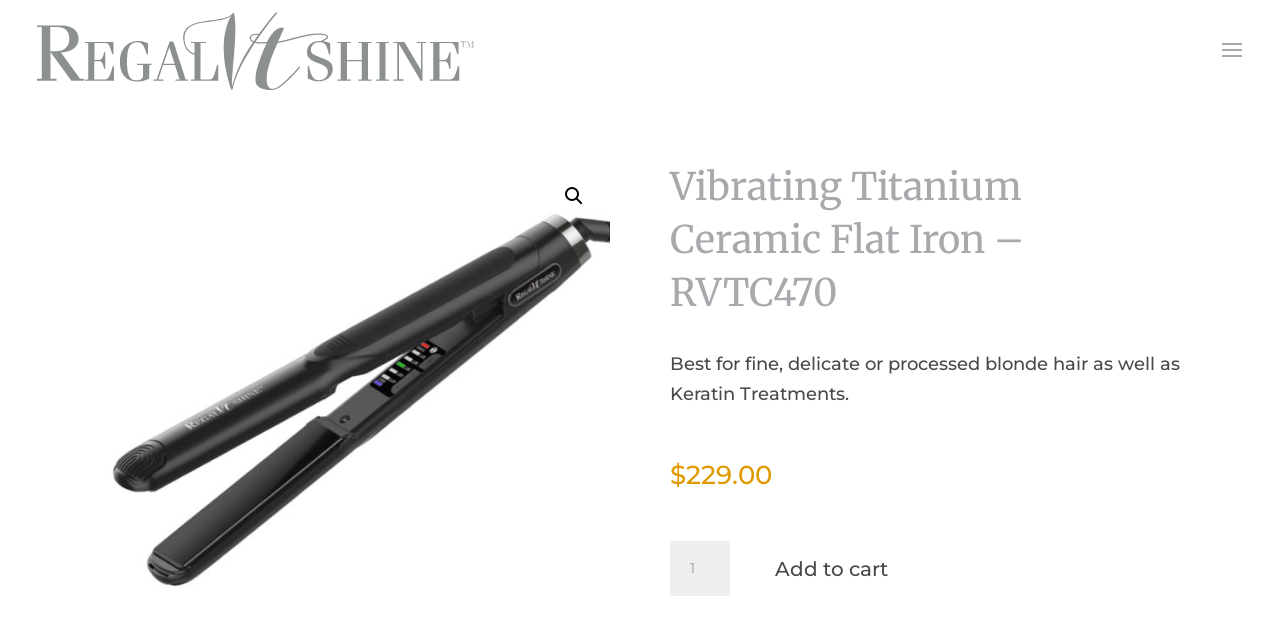

--- FILE ---
content_type: text/css
request_url: https://regalvtshine.com/wp-content/plugins/buy-one-get-one-free-pro/public/css/buy-one-get-one-free-woocommerce-public.css?ver=1.3.4
body_size: 14
content:
/**
 * All of the CSS for your public-facing functionality should be
 * included in this file.
 */

 .pi-msg-container{
     display:block;
     width:100%;
     clear:both;
     margin:20px auto;
     padding:10px 0;
 }
 
 .pi-msg-title{
     padding:10px;
     font-size: 16px;
     border:1px solid #ccc;
 }

 .pi-msg-body{
    padding:10px;
    border:1px solid #ccc;
 }

 .pi-free-prod-row{
     display: flex;
     width:100%;
 }

 .pi-free-prod-img{
     width:60px;
     margin-right:20px;
 }

--- FILE ---
content_type: text/css
request_url: https://regalvtshine.com/wp-content/themes/divi-child-theme/style.css?ver=4.27.4
body_size: 224
content:
/* 
 Theme Name:     Divi Child Theme
 Author:         Big Max's Studio
 Author URI:     https://bigmaxsstudio.com
 Template:       Divi
 Version:        1.0
 Description:   A Child Theme built using the elegantmarketplace.com Child theme maker
Developed by Andrew Palmer for Elegant Marketplace www.elegantmarketplace.com Free to use and duplicate as many times as you like
 Wordpress Version: 5.2.3
*/ 


/* ----------- PUT YOUR CUSTOM CSS BELOW THIS LINE -- DO NOT EDIT ABOVE THIS LINE --------------------------- */ 


header#main-header.et-fixed-header, #main-header{
	-webkit-box-shadow:none !important;
	-moz-box-shadow:none !important;
	box-shadow:none !important;
}
.woocommerce-page .container {
min-width: 100%!important;
overflow:hidden;
}

.woocommerce-page #main-footer {
max-width: 1080px!important;
margin: 0 auto!important;
}

--- FILE ---
content_type: image/svg+xml
request_url: https://regalvtshine.com/wp-content/uploads/2019/12/RegalVTshine-logo-1.svg
body_size: 1344
content:
<?xml version="1.0" encoding="UTF-8"?> <!-- Generator: Adobe Illustrator 24.0.1, SVG Export Plug-In . SVG Version: 6.00 Build 0) --> <svg xmlns="http://www.w3.org/2000/svg" xmlns:xlink="http://www.w3.org/1999/xlink" x="0px" y="0px" viewBox="0 0 297.8 53.1" style="enable-background:new 0 0 297.8 53.1;" xml:space="preserve"> <style type="text/css"> .st0{fill:#8C9091;} </style> <g id="Layer_1"> <g> <path class="st0" d="M1.3,46v-1.2h3.2V10.6H1.3V9.5h15.4c8.9,0,12,4.2,12,8.8c0,5.1-4,8.7-11.6,9.1l12.6,17.4h2.6V46h-8.4 L10.4,27.4h-0.2v17.4h4V46H1.3z M10.2,26.6h3.1c6.3,0,9.3-3.1,9.3-8.3c0-3.7-1.8-7.7-7.7-7.7h-4.8V26.6z"></path> <path class="st0" d="M32.9,46v-0.8h2.2v-24h-2.2v-0.8h18.8v8.2h-0.8c-2-6.9-2.6-7.4-4.4-7.4h-7.3v11.1H42c1.8,0,2.7-1.1,3.5-5.1 h0.8v11h-0.8c-0.7-4-1.6-5.1-3.5-5.1h-2.9v12.1h6.5c2.6,0,3.4-1,5.6-8.7H52V46H32.9z"></path> <path class="st0" d="M76.8,34.8v0.8h-1.6v9c-1.7,1-4.6,2-7.9,2c-6.3,0-11.4-3.8-11.4-13.4c0-7.9,5-13.4,11.9-13.4 c2.5,0,4.4,0.6,6.7,1.6v7.3h-0.8c-1.7-5.4-3-8.1-6.3-8.1c-4.8,0-6.8,3.5-6.8,12.6c0,10.1,2.1,12.6,6.5,12.6c2.5,0,4.1-1.6,4.1-3.1 v-7h-3.9v-0.8H76.8z"></path> <path class="st0" d="M78,46v-0.8h2.1l8.6-25.1h2.4l8.1,25.1h1.5V46h-8.2v-0.8h2.7l-3-9.5h-7.8l-3.2,9.5h3.5V46H78z M84.7,34.9H92 l-3.5-10.8h-0.1L84.7,34.9z"></path> <path class="st0" d="M109,45.2h5.5c2.4,0,3.1-0.4,5.4-9.5h0.8V46h-17.9v-0.8h2.2v-24h-2.2v-0.8h9.9v0.8H109V45.2z"></path> </g> </g> <g id="Layer_2"> <g> <path class="st0" d="M130.3,1.4l0.8,0.1c2.8,12.4-1.9,39.9-1.3,48.2c4.2-15.4,10.5-24.9,19.6-37.2c3.3-4.3,6.1-7.9,9.5-11.8 l0.6,0.6c-7.7,9.2-15.8,20.8-21.6,31.1c-3.6,6.4-6.4,13-7.9,19.6l-0.8-0.1c-2.9-9.1-9.3-31.8-0.1-48.6C119.8,10,96.8,3,98.6,20 c0.4,4.7,5.2,9.8,10,7.9l0.3,0.8c-5.6,1.9-10.6-3.5-11-8.8C95.3,1.7,123.3,9.5,130.2,1.6L130.3,1.4z"></path> </g> </g> <g id="Layer_3"> <g> <path class="st0" d="M180.4,36.3c1.6,6.9,3,9.4,6.5,9.4c3.4,0,6-2.2,6-5.4c0-7.3-13.8-4.5-13.8-13.2c0-4.4,3.4-7.3,8.4-7.3 c2.8,0,5.1,0.6,7,1.5v7.4h-0.8l-1.3-4.3c-0.9-2.9-2.7-3.8-5.1-3.8c-3.3,0-5.6,2.2-5.6,4.9c0,2.8,2,3.5,7,5.4 c5.5,2.1,7.4,3.5,7.4,7.5c0,4.7-3.9,8.1-9.6,8.1c-2.1,0-5.3-1-6.9-2.1v-8.1H180.4z"></path> <path class="st0" d="M205.5,33.1v12.1h2.4V46h-8.7v-0.8h2.2v-24h-2.2v-0.8h8.7v0.8h-2.4v11.1h9.8V21.2h-2.4v-0.8h8.7v0.8h-2.2v24 h2.2V46h-8.7v-0.8h2.4V33.1H205.5z"></path> <path class="st0" d="M224.7,46v-0.8h2.2v-24h-2.2v-0.8h8.4v0.8h-2.2v24h2.2V46H224.7z"></path> <path class="st0" d="M239.8,21.9L239.8,21.9l-0.1,23.2h3.1V46h-6.6v-0.8h2.4v-24h-2.4v-0.8h7.1l10.9,18.5h0.1V21.2h-3v-0.8h6.4 v0.8h-2.4V46h-1.3L239.8,21.9z"></path> <path class="st0" d="M260.2,46v-0.8h2.2v-24h-2.2v-0.8H279v8.2h-0.8c-2-6.9-2.6-7.4-4.4-7.4h-7.3v11.1h2.9c1.8,0,2.7-1.1,3.5-5.1 h0.8v11h-0.8c-0.7-4-1.6-5.1-3.5-5.1h-2.9v12.1h6.5c2.6,0,3.4-1,5.6-8.7h0.8V46H260.2z"></path> </g> <g> <path class="st0" d="M174.4,36.2v1.4c-5.5,6.5-12,12.4-14.9,13.8c-3.4,1.6-13.2,1-14.1-4.3c-0.4-2.9,0.1-6.1,0.3-7.1 c1.6-6.1,3.9-12.6,6.9-18.7c-1.2,0.1-2.4,0.2-3.5,0.2c-2.8,0-7-0.3-7.6-3.2c-0.7-3.1,4.1-3.9,6.1-2.9l-0.4,0.7 c-1.9-0.9-5.5-0.1-4.9,2.1c0.6,2.3,4,2.4,6.6,2.4c1.3,0,2.6-0.1,3.9-0.2c1.6-3.3,5.6-9.9,10.3-9.4l0.9,0.4 c-1.1,2.7-2.5,5.6-3.9,8.8c3.6-0.6,7-1.6,10.4-2.5c5-1.3,10.7-2.9,16.1-2.9c1.7,0,6.9,0.3,6.4,2.6c-0.2,1.1-2.8,2.5-4.1,2.8 l-1.3-0.3c1.1-0.2,4.4-2,4.5-2.6c0.4-1.6-4.4-1.6-5.5-1.6c-4.6,0-9.4,1.2-15.9,2.9c-3.9,1.1-7.5,2-10.9,2.5 c-2.8,6.1-5.6,12.8-6.8,19.2c-0.1,0.9-0.7,4-0.3,6.8c0.6,3.7,2.5,5.4,6.6,3.5C162,49.2,168.8,42.9,174.4,36.2z"></path> </g> </g> <g id="Layer_4"> <g> <path class="st0" d="M281.7,19.9h-0.5c-0.4,0-0.4,0.2-0.6,1.2h-0.2v-1.3h3.1v1.3h-0.2c-0.2-1-0.2-1.2-0.6-1.2h-0.5v4h0.5v0.1h-1.5 V24h0.5V19.9z"></path> <path class="st0" d="M285.4,24.1h-1.1V24h0.4v-4h-0.4v-0.1h1l1.4,3.7h0l1.4-3.7h1v0.1h-0.4v4h0.4v0.1h-1.5V24h0.6v-3.9h0l-1.6,4 h-0.2l-1.6-4.1h0v4h0.5V24.1z"></path> </g> </g> </svg> 

--- FILE ---
content_type: image/svg+xml
request_url: https://regalvtshine.com/wp-content/uploads/2019/12/RegalVTshine-logo-1.svg
body_size: 1379
content:
<?xml version="1.0" encoding="UTF-8"?> <!-- Generator: Adobe Illustrator 24.0.1, SVG Export Plug-In . SVG Version: 6.00 Build 0) --> <svg xmlns="http://www.w3.org/2000/svg" xmlns:xlink="http://www.w3.org/1999/xlink" x="0px" y="0px" viewBox="0 0 297.8 53.1" style="enable-background:new 0 0 297.8 53.1;" xml:space="preserve"> <style type="text/css"> .st0{fill:#8C9091;} </style> <g id="Layer_1"> <g> <path class="st0" d="M1.3,46v-1.2h3.2V10.6H1.3V9.5h15.4c8.9,0,12,4.2,12,8.8c0,5.1-4,8.7-11.6,9.1l12.6,17.4h2.6V46h-8.4 L10.4,27.4h-0.2v17.4h4V46H1.3z M10.2,26.6h3.1c6.3,0,9.3-3.1,9.3-8.3c0-3.7-1.8-7.7-7.7-7.7h-4.8V26.6z"></path> <path class="st0" d="M32.9,46v-0.8h2.2v-24h-2.2v-0.8h18.8v8.2h-0.8c-2-6.9-2.6-7.4-4.4-7.4h-7.3v11.1H42c1.8,0,2.7-1.1,3.5-5.1 h0.8v11h-0.8c-0.7-4-1.6-5.1-3.5-5.1h-2.9v12.1h6.5c2.6,0,3.4-1,5.6-8.7H52V46H32.9z"></path> <path class="st0" d="M76.8,34.8v0.8h-1.6v9c-1.7,1-4.6,2-7.9,2c-6.3,0-11.4-3.8-11.4-13.4c0-7.9,5-13.4,11.9-13.4 c2.5,0,4.4,0.6,6.7,1.6v7.3h-0.8c-1.7-5.4-3-8.1-6.3-8.1c-4.8,0-6.8,3.5-6.8,12.6c0,10.1,2.1,12.6,6.5,12.6c2.5,0,4.1-1.6,4.1-3.1 v-7h-3.9v-0.8H76.8z"></path> <path class="st0" d="M78,46v-0.8h2.1l8.6-25.1h2.4l8.1,25.1h1.5V46h-8.2v-0.8h2.7l-3-9.5h-7.8l-3.2,9.5h3.5V46H78z M84.7,34.9H92 l-3.5-10.8h-0.1L84.7,34.9z"></path> <path class="st0" d="M109,45.2h5.5c2.4,0,3.1-0.4,5.4-9.5h0.8V46h-17.9v-0.8h2.2v-24h-2.2v-0.8h9.9v0.8H109V45.2z"></path> </g> </g> <g id="Layer_2"> <g> <path class="st0" d="M130.3,1.4l0.8,0.1c2.8,12.4-1.9,39.9-1.3,48.2c4.2-15.4,10.5-24.9,19.6-37.2c3.3-4.3,6.1-7.9,9.5-11.8 l0.6,0.6c-7.7,9.2-15.8,20.8-21.6,31.1c-3.6,6.4-6.4,13-7.9,19.6l-0.8-0.1c-2.9-9.1-9.3-31.8-0.1-48.6C119.8,10,96.8,3,98.6,20 c0.4,4.7,5.2,9.8,10,7.9l0.3,0.8c-5.6,1.9-10.6-3.5-11-8.8C95.3,1.7,123.3,9.5,130.2,1.6L130.3,1.4z"></path> </g> </g> <g id="Layer_3"> <g> <path class="st0" d="M180.4,36.3c1.6,6.9,3,9.4,6.5,9.4c3.4,0,6-2.2,6-5.4c0-7.3-13.8-4.5-13.8-13.2c0-4.4,3.4-7.3,8.4-7.3 c2.8,0,5.1,0.6,7,1.5v7.4h-0.8l-1.3-4.3c-0.9-2.9-2.7-3.8-5.1-3.8c-3.3,0-5.6,2.2-5.6,4.9c0,2.8,2,3.5,7,5.4 c5.5,2.1,7.4,3.5,7.4,7.5c0,4.7-3.9,8.1-9.6,8.1c-2.1,0-5.3-1-6.9-2.1v-8.1H180.4z"></path> <path class="st0" d="M205.5,33.1v12.1h2.4V46h-8.7v-0.8h2.2v-24h-2.2v-0.8h8.7v0.8h-2.4v11.1h9.8V21.2h-2.4v-0.8h8.7v0.8h-2.2v24 h2.2V46h-8.7v-0.8h2.4V33.1H205.5z"></path> <path class="st0" d="M224.7,46v-0.8h2.2v-24h-2.2v-0.8h8.4v0.8h-2.2v24h2.2V46H224.7z"></path> <path class="st0" d="M239.8,21.9L239.8,21.9l-0.1,23.2h3.1V46h-6.6v-0.8h2.4v-24h-2.4v-0.8h7.1l10.9,18.5h0.1V21.2h-3v-0.8h6.4 v0.8h-2.4V46h-1.3L239.8,21.9z"></path> <path class="st0" d="M260.2,46v-0.8h2.2v-24h-2.2v-0.8H279v8.2h-0.8c-2-6.9-2.6-7.4-4.4-7.4h-7.3v11.1h2.9c1.8,0,2.7-1.1,3.5-5.1 h0.8v11h-0.8c-0.7-4-1.6-5.1-3.5-5.1h-2.9v12.1h6.5c2.6,0,3.4-1,5.6-8.7h0.8V46H260.2z"></path> </g> <g> <path class="st0" d="M174.4,36.2v1.4c-5.5,6.5-12,12.4-14.9,13.8c-3.4,1.6-13.2,1-14.1-4.3c-0.4-2.9,0.1-6.1,0.3-7.1 c1.6-6.1,3.9-12.6,6.9-18.7c-1.2,0.1-2.4,0.2-3.5,0.2c-2.8,0-7-0.3-7.6-3.2c-0.7-3.1,4.1-3.9,6.1-2.9l-0.4,0.7 c-1.9-0.9-5.5-0.1-4.9,2.1c0.6,2.3,4,2.4,6.6,2.4c1.3,0,2.6-0.1,3.9-0.2c1.6-3.3,5.6-9.9,10.3-9.4l0.9,0.4 c-1.1,2.7-2.5,5.6-3.9,8.8c3.6-0.6,7-1.6,10.4-2.5c5-1.3,10.7-2.9,16.1-2.9c1.7,0,6.9,0.3,6.4,2.6c-0.2,1.1-2.8,2.5-4.1,2.8 l-1.3-0.3c1.1-0.2,4.4-2,4.5-2.6c0.4-1.6-4.4-1.6-5.5-1.6c-4.6,0-9.4,1.2-15.9,2.9c-3.9,1.1-7.5,2-10.9,2.5 c-2.8,6.1-5.6,12.8-6.8,19.2c-0.1,0.9-0.7,4-0.3,6.8c0.6,3.7,2.5,5.4,6.6,3.5C162,49.2,168.8,42.9,174.4,36.2z"></path> </g> </g> <g id="Layer_4"> <g> <path class="st0" d="M281.7,19.9h-0.5c-0.4,0-0.4,0.2-0.6,1.2h-0.2v-1.3h3.1v1.3h-0.2c-0.2-1-0.2-1.2-0.6-1.2h-0.5v4h0.5v0.1h-1.5 V24h0.5V19.9z"></path> <path class="st0" d="M285.4,24.1h-1.1V24h0.4v-4h-0.4v-0.1h1l1.4,3.7h0l1.4-3.7h1v0.1h-0.4v4h0.4v0.1h-1.5V24h0.6v-3.9h0l-1.6,4 h-0.2l-1.6-4.1h0v4h0.5V24.1z"></path> </g> </g> </svg> 